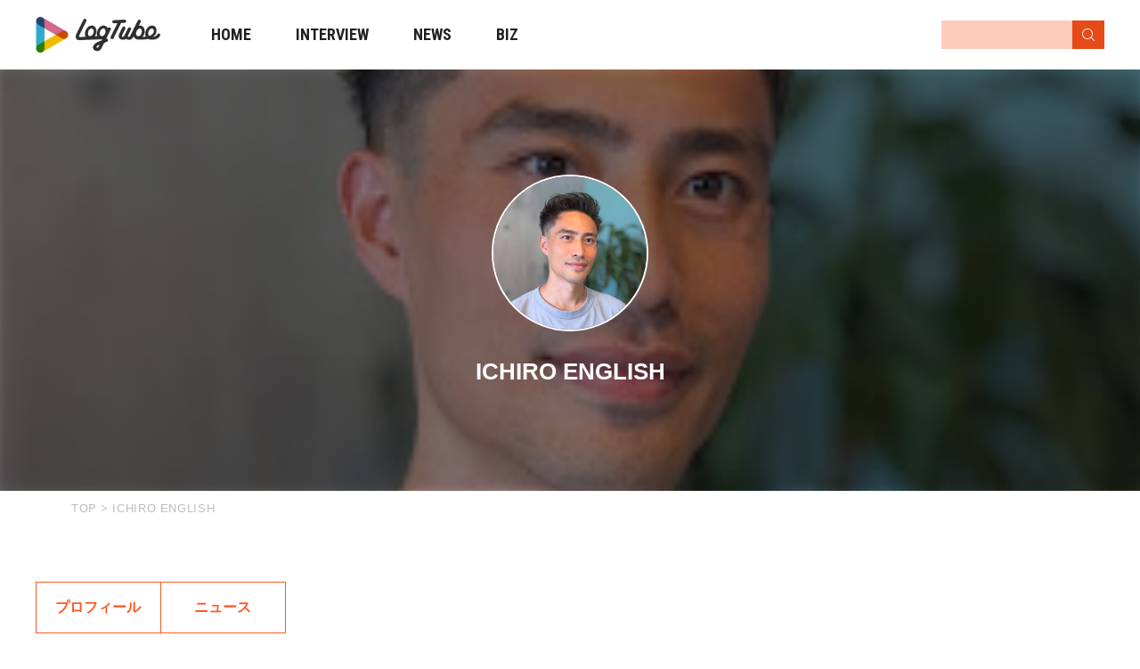

--- FILE ---
content_type: text/html; charset=UTF-8
request_url: https://logtube.jp/youtuber/ichiro-english/latest/
body_size: 13998
content:
<!DOCTYPE html>
<html lang="ja"
	prefix="og: https://ogp.me/ns#"  class="no-js">
<head>
<!-- Google tag (gtag.js) -->
<script async src="https://www.googletagmanager.com/gtag/js?id=G-TWK10LRELC"></script>
<script>
  window.dataLayer = window.dataLayer || [];
  function gtag(){dataLayer.push(arguments);}
  gtag('js', new Date());

  gtag('config', 'G-TWK10LRELC');
</script>

	<script async src="https://pagead2.googlesyndication.com/pagead/js/adsbygoogle.js?client=ca-pub-2242474218345564" crossorigin="anonymous"></script>
	<meta charset="UTF-8">
	<meta name="viewport" content="width=device-width">
	<link href="https://fonts.googleapis.com/css?family=Overpass:700|Roboto+Condensed:700&display=swap" rel="stylesheet">
	<link rel="profile" href="http://gmpg.org/xfn/11">
	<link rel="pingback" href="https://logtube.jp/wpfile/xmlrpc.php">

	<meta property='og:locale' content='ja_JP'>
	<meta property='fb:app_id' content='298377677253124'>
	<meta property='og:site_name' content='LogTube｜国内最大級のyoutuber(ユーチューバー)ニュースメディア'>

					<meta property="og:title" content="ICHIRO ENGLISH">
		<meta property="og:description" content="非ネイティブであるにも関わらず外国人と不自由なく英語で会話ができるようになったICHIRO ENGLISH。彼のようになりたいと英語を勉強している人に向けて動画をアップしているチャンネルだ。今回はそん">
		<meta property="og:url" content="https://logtube.jp/youtuber/ichiro-english/">
		<meta property="og:type" content="article">
		
		  <meta property="og:image" content="https://logtube.jp/wpfile/wp-content/uploads/2019/12/スクリーンショット-2019-12-25-15.13.45.png">
	
	<link rel="apple-touch-icon" sizes="180x180" href="https://logtube.jp/wpfile/wp-content/themes/logtube/img/favicons/apple-touch-icon.png">
	<link rel="icon" type="image/png" href="https://logtube.jp/wpfile/wp-content/themes/logtube/img/favicons/favicon-32x32.png" sizes="32x32">
	<link rel="icon" type="image/png" href="https://logtube.jp/wpfile/wp-content/themes/logtube/img/favicons/favicon-16x16.png" sizes="16x16">
	<link rel="manifest" href="https://logtube.jp/wpfile/wp-content/themes/logtube/img/favicons/manifest.json" crossorigin="use-credentials">
	<link rel="mask-icon" href="https://logtube.jp/wpfile/wp-content/themes/logtube/img/favicons/safari-pinned-tab.svg" color="#5bbad5">
	<link rel="shortcut icon" href="https://logtube.jp/wpfile/wp-content/themes/logtube/img/favicons/favicon.ico">
	<meta name="msapplication-config" content="https://logtube.jp/wpfile/wp-content/themes/logtube/img/favicons/browserconfig.xml">
	<meta name="theme-color" content="#ffffff">
	<link href="https://logtube.jp/wpfile/wp-content/themes/logtube/css/fontawesome-all.min.css" rel="stylesheet">

	
	<!--[if lt IE 9]>
	<script src="https://logtube.jp/wpfile/wp-content/themes/logtube/js/html5.js"></script>
	<![endif]-->
	<title>ICHIRO ENGLISHの最新動画 | YouTubeランキング</title>

<!-- All In One SEO Pack 3.5.2[2705,2774] -->
<meta name="description"  content="YouTubeチャンネル「ICHIRO ENGLISH」の最近公開された動画" />

<script type="application/ld+json" class="aioseop-schema">{}</script>
<link rel="canonical" href="https://logtube.jp/youtuber/ichiro-english/" />
<!-- All In One SEO Pack -->
<link rel='dns-prefetch' href='//s.w.org' />
<link rel="alternate" type="application/rss+xml" title="LogTube｜国内最大級のyoutuber(ユーチューバー)ニュースメディア &raquo; フィード" href="https://logtube.jp/feed/" />
<link rel="alternate" type="application/rss+xml" title="LogTube｜国内最大級のyoutuber(ユーチューバー)ニュースメディア &raquo; コメントフィード" href="https://logtube.jp/comments/feed/" />
<link rel='stylesheet' id='wp-block-library-css'  href='https://logtube.jp/wpfile/wp-includes/css/dist/block-library/style.min.css?ver=5.4.9' type='text/css' media='all' />
<link rel='stylesheet' id='style-css'  href='https://logtube.jp/wpfile/wp-content/themes/logtube/style.css?ver=2023-10-25-07-51-58' type='text/css' media='all' />
<script type='text/javascript' src='https://ajax.googleapis.com/ajax/libs/jquery/1.11.3/jquery.min.js?ver=1.11.3'></script>
<script src="https://logtube.jp/wpfile/wp-content/themes/logtube/js/script-ad.js?cache=false&#038;ver=20231129033010" defer></script>
<script src="https://logtube.jp/wpfile/wp-content/themes/logtube/js/script-pc.js?ver=20221109061049" defer></script>
<script src="https://logtube.jp/wpfile/wp-content/themes/logtube/js/lazyload.min.js?ver=5.4.9" defer></script>
<script src="https://logtube.jp/wpfile/wp-content/themes/logtube/js/scripts.js?ver=20201019083708" defer></script>
<script src="https://logtube.jp/wpfile/wp-content/themes/logtube/js/toc.js?ver=20210628051251" defer></script>
<link rel='https://api.w.org/' href='https://logtube.jp/wp-json/' />
<link rel="alternate" type="application/json+oembed" href="https://logtube.jp/wp-json/oembed/1.0/embed?url=https%3A%2F%2Flogtube.jp%2Fyoutuber%2Fichiro-english%2F" />
<link rel="alternate" type="text/xml+oembed" href="https://logtube.jp/wp-json/oembed/1.0/embed?url=https%3A%2F%2Flogtube.jp%2Fyoutuber%2Fichiro-english%2F&#038;format=xml" />
<link rel="prev" href="https://logtube.jp/youtuber/ichiro-english//0">
<link rel="next" href="https://logtube.jp/youtuber/ichiro-english//2">
	<script async src="https://www.googletagmanager.com/gtag/js?id=AW-834215161"></script>
<script>
  window.dataLayer = window.dataLayer || [];
  function gtag(){dataLayer.push(arguments);}
  gtag('js', new Date());

  gtag('config', 'AW-834215161');
</script>

<!-- Google Tag Manager -->
<script>(function(w,d,s,l,i){w[l]=w[l]||[];w[l].push({'gtm.start':
new Date().getTime(),event:'gtm.js'});var f=d.getElementsByTagName(s)[0],
j=d.createElement(s),dl=l!='dataLayer'?'&l='+l:'';j.async=true;j.src=
'https://www.googletagmanager.com/gtm.js?id='+i+dl;f.parentNode.insertBefore(j,f);
})(window,document,'script','dataLayer','GTM-K36622L');</script>
<!-- End Google Tag Manager -->

	
	<!--======================▼▼▼▼▼▼ 広告用 三川追加 ▼▼▼▼▼▼======================-->
			<!-- PC_記事ページ -->
		
		<!--======================▲▲▲▲▲ 広告用 三川追加 ▲▲▲▲▲======================-->

</head>

<span id="is_mobile" style="display: none">0</span>

<body class="youtuber-template-default single single-youtuber postid-58173">

<!-- Google Tag Manager (noscript) -->
<noscript><iframe src="https://www.googletagmanager.com/ns.html?id=GTM-K36622L"
height="0" width="0" style="display:none;visibility:hidden"></iframe></noscript>
<!-- End Google Tag Manager (noscript) -->

<div id="page" class="site">

	<div class="header-wrapper">
		<header id="masthead" class="site-header" role="banner">
			<div class="inner">
				<div class="clearfix site-header-main">
					<a href="https://logtube.jp/" class="logo" title="LogTube"></a>
					<i class="menu-toggle">
						<svg xmlns="http://www.w3.org/2000/svg" width="67.636" height="18" viewBox="0 0 67.636 18">
						<g id="グループ_204" data-name="グループ 204" transform="translate(-15.364 -11)">
							<line id="線_19" data-name="線 19" x2="16.271" transform="translate(15.364 16.5)" fill="none" stroke="#ff5722" stroke-width="2"/>
							<line id="線_20" data-name="線 20" x2="16.271" transform="translate(15.364 23.5)" fill="none" stroke="#ff5722" stroke-width="2"/>
							<text id="MENU" transform="translate(43 25)" fill="#ff5722" font-size="14" font-family="Overpass-Bold, Overpass" font-weight="700"><tspan x="0" y="0">MENU</tspan></text>
						</g>
						</svg>
					</i>
					<!-- <i class="search-toggle fa fa-search" ></i> -->
				</div>
				<nav id="nav">
	<i class="cross-toggle menu-toggle">
		<svg xmlns="http://www.w3.org/2000/svg" width="65.338" height="18" viewBox="0 0 65.338 18">
		  <g id="グループ_208" data-name="グループ 208" transform="translate(-290.662 -11)">
		    <g id="グループ_205" data-name="グループ 205" transform="translate(3 2)">
		      <line id="線_19" data-name="線 19" x2="11.136" y2="11" transform="translate(288.364 12.5)" fill="none" stroke="#fff" stroke-width="2"/>
		      <line id="線_20" data-name="線 20" y1="11" x2="11.136" transform="translate(288.364 12.5)" fill="none" stroke="#fff" stroke-width="2"/>
		    </g>
		    <text id="CLOSE" transform="translate(311 25)" fill="#fff" font-size="14" font-family="Overpass-Bold, Overpass" font-weight="700"><tspan x="0" y="0">CLOSE</tspan></text>
		  </g>
		</svg>
	</i>

	<p class="searchttl sp">SEARCH:</p>

	<div class="search-header">
		<form role="search" method="get" action="https://logtube.jp/" >
			<input type="text" name="s" value="" />
			<input type="submit" id="magnifying-glass" class="searchsubmit" value="" />
		</form>
	</div>

	<p class="contentsttl sp">CONTENTS:</p>
	<ul class="list-unstyled clearfix main-menu-list">
		<li class="pc">
			<a href="https://logtube.jp" class="
							">
				HOME
				<span class="sp">トップページ</span>
			</a>
		</li>
		<li class="sp">
			<a href="https://logtube.jp" class="
							">
				TOP
				<span class="sp">トップページ</span>
			</a>
		</li>
		<li>
			<a href="https://logtube.jp/latest-post?category=interview">
			INTERVIEW
			<span class="sp">YouTuberインタビュー記事</span>
			</a>
		</li>
		<li>
			<a href="https://logtube.jp/latest-post">
			NEWS
			<span class="sp">YouTuberの最新ニュース記事</span>
			</a>
		</li>
		<li class="sp">
			<a href="https://logtube.jp/about">
			ABOUT
			<span class="sp">LogTubeってなに？</span>
			</a>
		</li>
		<li>
			<a href="https://labotube.jp" target="_blank">
			BIZ
			<span class="sp">LogTubeビジネスページ</span>
			</a>
		</li>
	</ul>

	<p class="snsttl sp">SNS:</p>
	<ul class="sns list-unstyled clearfix sp">
		<li><a href="https://twitter.com/LogTube_Info" class="fab fa-twitter" title="Twitterアカウント" onclick="if(typeof ga !== 'undefined'){ga('send','event','exlink','footer-click','twitter',{'nonInteraction':true})};"></a></li>
		<li><a href="https://line.me/R/ti/p/%40trm8689c" target='blank' title="LINE" onclick="if(typeof ga !== 'undefined'){ga('send','event','exlink','footer-click','line',{'nonInteraction':true})};"><svg xmlns="http://www.w3.org/2000/svg" width="43.302" height="41.259" viewBox="0 0 43.302 41.259">
				<path id="パス_6" data-name="パス 6" d="M616.324,279.59c0-9.689-9.713-17.57-21.651-17.57s-21.651,7.882-21.651,17.57c0,8.685,7.7,15.959,18.107,17.334.705.152,1.665.465,1.907,1.068a4.443,4.443,0,0,1,.07,1.957s-.254,1.528-.309,1.853c-.094.548-.435,2.141,1.876,1.168s12.469-7.342,17.011-12.571h0C614.821,286.96,616.324,283.467,616.324,279.59Zm-29.29,5.173a.422.422,0,0,1-.421.422h-6.068a.418.418,0,0,1-.291-.118l-.006-.005-.005-.006a.419.419,0,0,1-.118-.291h0v-9.433a.422.422,0,0,1,.422-.421h1.519a.421.421,0,0,1,.421.421v7.493h4.126a.421.421,0,0,1,.421.422Zm3.662,0a.422.422,0,0,1-.422.421h-1.519a.421.421,0,0,1-.422-.421v-9.434a.422.422,0,0,1,.422-.421h1.519a.422.422,0,0,1,.422.421Zm10.453,0a.421.421,0,0,1-.422.421h-1.519a.405.405,0,0,1-.108-.014h-.006l-.029-.009-.012,0-.021-.008-.02-.01L599,285.13l-.026-.016,0,0a.423.423,0,0,1-.107-.1l-4.329-5.846v5.6a.421.421,0,0,1-.422.421h-1.518a.421.421,0,0,1-.422-.421v-9.434a.422.422,0,0,1,.422-.421h1.555l.022,0,.018,0,.024.005.015,0,.025.008.014,0,.024.01.013.006.023.013.012.007.022.015.011.009a.2.2,0,0,1,.022.019l.008.007.025.026,0,0c.011.014.023.028.033.043l4.323,5.839v-5.6a.422.422,0,0,1,.422-.421h1.519a.422.422,0,0,1,.422.421Zm8.386-7.914a.421.421,0,0,1-.421.422h-4.126v1.595h4.126a.421.421,0,0,1,.421.422v1.519a.421.421,0,0,1-.421.422h-4.126v1.595h4.126a.421.421,0,0,1,.421.422v1.519a.422.422,0,0,1-.421.422h-6.068a.418.418,0,0,1-.291-.118l-.006-.005-.006-.006a.419.419,0,0,1-.118-.291h0v-9.432h0a.42.42,0,0,1,.117-.291l.007-.007,0,0a.421.421,0,0,1,.293-.119h6.068a.422.422,0,0,1,.421.422Z" transform="translate(-573.022 -262.02)" fill="#fff"/>
		</svg></a></li>
	</ul>

	<p class="otherttl sp">OTHER:</p>
	<ul class="submenulist sp">
		<li><a href="https://www.tuuube.jp/" target="_blank">運営会社</a></li>
		<li><a href="https://logtube.jp/contact">お問合せ</a></li>
		<li><a href="https://docs.google.com/forms/d/e/1FAIpQLSdLLQGSHJT96Fw34WsY0oNWQIy0Fb1KGO0IO4X8q75jogIxLg/viewform">広告掲載お問い合わせ</a></li>
		<li><a href="https://logtube.jp/recruit-writer">ライター/編集部スタッフ大募集</a></li>
		<li><a href="https://logtube.jp/policy">プライバシーポリシー</a></li>
		<li><a href="https://logtube.jp/terms">利用規約</a></li>
	</ul>

</nav>
<div class="overlay"></div>
				<nav class="top-search-menu" id="search">
	<div class="search-header">
		<i class="search-toggle cross-toggle">
			<svg viewBox="0 0 92 92">
			<path id="XMLID_732_" d="M70.7,64.3c1.8,1.8,1.8,4.6,0,6.4c-0.9,0.9-2,1.3-3.2,1.3c-1.2,0-2.3-0.4-3.2-1.3L46,52.4L27.7,70.7
				c-0.9,0.9-2,1.3-3.2,1.3s-2.3-0.4-3.2-1.3c-1.8-1.8-1.8-4.6,0-6.4L39.6,46L21.3,27.7c-1.8-1.8-1.8-4.6,0-6.4c1.8-1.8,4.6-1.8,6.4,0
				L46,39.6l18.3-18.3c1.8-1.8,4.6-1.8,6.4,0c1.8,1.8,1.8,4.6,0,6.4L52.4,46L70.7,64.3z"/>
			</svg>
		</i>

		<form role="search" method="get" action="https://logtube.jp/" >
			<input type="text" name="s" value="" />
			<input type="submit" id="magnifying-glass" class="searchsubmit" value="" />
		</form>
	</div>
	<div class="container">
		<h2 class="sub-title">
	<i class="icon-tags">
		<svg viewBox="0 0 92 92">
		<path id="XMLID_1184_" d="M75.2,51.6c0-1.1-0.4-2.1-1.2-2.8L36.7,12c-0.7-0.7-1.6-1.1-2.6-1.1L4.3,9C3.1,8.9,2,9.4,1.2,10.2
			C0.4,11-0.1,12.1,0,13.3l1.9,29.3c0.1,1,0.5,1.9,1.2,2.6l37.4,36.7c0.8,0.8,1.8,1.2,2.8,1.2c1,0,2-0.4,2.8-1.2L74,54.4
			C74.8,53.7,75.2,52.7,75.2,51.6z M43.3,73.4L9.9,40.5L8.3,17.3l23.8,1.5l33.4,32.8L43.3,73.4z M26,26.2c1.1,1.1,1.8,2.7,1.8,4.2
			c0,1.6-0.6,3.1-1.8,4.2c-1.1,1.1-2.7,1.8-4.3,1.8c-1.6,0-3.1-0.6-4.3-1.8c-1.1-1.1-1.8-2.7-1.8-4.2c0-1.6,0.6-3.1,1.8-4.2
			c1.1-1.1,2.7-1.8,4.3-1.8C23.3,24.4,24.9,25.1,26,26.2z M92,51.6c0,0.9-0.4,1.8-1,2.5L63.1,81.5c-0.7,0.7-1.6,1-2.5,1
			c-0.9,0-1.8-0.3-2.5-1c-1.4-1.4-1.4-3.6,0-4.9l25.4-24.9L48.6,17.4c-1.4-1.4-1.4-3.6,0-4.9c1.4-1.4,3.6-1.4,5,0L91,49.1
			C91.6,49.8,92,50.7,92,51.6z"/>
		</svg>
	</i>
	人気のキーワード
</h2>
<div class="tag-list">
	</div>
	</div>
</nav>
			</div>
		</header>
	</div>

	
	
	<!-- 三川記入 -->
	<!-- 新着記事一覧 -->
		<!-- アクセスランキング -->
		<!-- 検索結果 -->
		<!-- 404 -->
		<!-- Logtubeについて -->
		<!-- 著者ページ -->
		<!-- それ以外 -->
	<!-- 著者ページ -->
			<!-- /三川記入 -->

	
	<div id="content" class="site-content clearfix">



	
		
			
			<div class="youtuber-head">
				<div class="youtuber-kv entry-thumbnail" style="background-image: url(https://yt3.ggpht.com/ytc/AIdro_nH4IlSpkiEEdJsp7Sr0ee0oKV8Fz7KRdL9ooIzjeJ3G14=s240-c-k-c0x00ffffff-no-rj);">
					<div class="youtuber-kv__inner">
						<img class="youtuber-icon" src="https://yt3.ggpht.com/ytc/AIdro_nH4IlSpkiEEdJsp7Sr0ee0oKV8Fz7KRdL9ooIzjeJ3G14=s240-c-k-c0x00ffffff-no-rj" alt="ICHIRO ENGLISH">
						<h1 class="youtuber-name">ICHIRO ENGLISH</h1>
					</div>
				</div>
				<!-- 詳細ページパンくずリスト -->
				<div id="breadcrumb">
					<div class="container">
						<ol itemscope itemtype="http://schema.org/BreadcrumbList" class="breadcrumb clearfix">
							<li itemprop="itemListElement" itemscope itemtype="https://schema.org/ListItem">
								<a itemprop="item" href="https://logtube.jp/" rel="home">
									<span itemprop="name">TOP</span>
								</a>
								<meta itemprop="position" content="1" />
							</li>
														<li itemprop="itemListElement" itemscope itemtype="https://schema.org/ListItem"><span> > </span>
								<a itemprop="item" href="https://logtube.jp/youtuber/ichiro-english/">
									<span itemprop="name" class="title">  ICHIRO ENGLISH</span>
								</a>
								<meta itemprop="position" content="2" />
							</li>
																											</ol>
					</div>
				</div>
				<!-- /詳細ページパンくずリスト -->
			</div>

		

	<div class="singleinner clearfix">

	<div id="primary" class="content-area">
		<main id="main" class="site-main" role="main">

		<article id="post-58173" class="post-58173 youtuber type-youtuber status-publish has-post-thumbnail hentry">

	<nav class="youtuber-nav-wrap">
		<ul class="youtuber-nav">
			<li class="youtuber-nav-item "><a href="https://logtube.jp/youtuber/ichiro-english/">プロフィール</a></li>
			<li class="youtuber-nav-item"><a href="https://logtube.jp/youtuber/ichiro-english/news/">ニュース</a></li>
		</ul>
	</nav>


	
	
			<div class="entry-header">

				<ul class="category clearfix">
					<li>
												<span class="category news">NEWS</span>
										</li>
					<li>2019.12.25</li>
				</ul>

								<h1 title="ICHIRO ENGLISHの英語力は？年齢は？本名は？身長は？などについて大調査!">ICHIRO ENGLISHの英語力は？年齢は？本名は？身長は？などについて大調査!</h1>

				<div class="entry-meta clearfix">
					
				<p>SHARE</p>
				<div class="sns-btns clearfix">
	<ul>
	<!--ツイートボタン-->
	<li class="twitter">
		<a href="http://twitter.com/share?text=ICHIRO+ENGLISH&url=https%3A%2F%2Flogtube.jp%2Fyoutuber%2Fichiro-english%2F&tw_p=tweetbutton" onclick="javascript:window.open(this.href, '', 'menubar=no,toolbar=no,resizable=yes,scrollbars=yes,height=400,width=600');return false;">
   <svg xmlns="http://www.w3.org/2000/svg" width="24.564" height="19.96" viewBox="0 0 24.564 19.96">
     <path id="パス_116" data-name="パス 116" d="M82.725,118.41a14.242,14.242,0,0,0,14.34-14.34c0-.218,0-.435-.015-.651a10.254,10.254,0,0,0,2.514-2.609,10.06,10.06,0,0,1-2.895.793,5.057,5.057,0,0,0,2.216-2.788,10.1,10.1,0,0,1-3.2,1.223,5.045,5.045,0,0,0-8.589,4.6A14.308,14.308,0,0,1,76.71,99.37a5.044,5.044,0,0,0,1.56,6.728,5,5,0,0,1-2.287-.631v.064a5.042,5.042,0,0,0,4.043,4.94,5.032,5.032,0,0,1-2.276.086,5.045,5.045,0,0,0,4.708,3.5,10.113,10.113,0,0,1-6.259,2.162,10.256,10.256,0,0,1-1.2-.073,14.268,14.268,0,0,0,7.725,2.26" transform="translate(-75 -98.45)" fill="#1da1f2"/>
   </svg>
<span>Twitter</span>
		</a>
	</li>
 <!--LINEボタン-->
	<li class="line clearfix">
		<a href="https://social-plugins.line.me/lineit/share?url=https%3A%2F%2Flogtube.jp%2Fyoutuber%2Fichiro-english%2F&title=ICHIRO+ENGLISH" target="blank">
   <svg xmlns="http://www.w3.org/2000/svg" width="24.139" height="23" viewBox="0 0 24.139 23">
     <path id="パス_6" data-name="パス 6" d="M597.161,271.815c0-5.4-5.414-9.795-12.069-9.795s-12.07,4.394-12.07,9.795c0,4.842,4.294,8.9,10.094,9.663.393.085.928.259,1.063.6a2.477,2.477,0,0,1,.039,1.091s-.142.852-.172,1.033c-.052.305-.243,1.193,1.046.651a38.972,38.972,0,0,0,9.483-7.008h0A8.713,8.713,0,0,0,597.161,271.815ZM580.833,274.7a.235.235,0,0,1-.235.235h-3.382a.233.233,0,0,1-.162-.066l0,0,0,0a.234.234,0,0,1-.066-.162h0v-5.259a.235.235,0,0,1,.235-.235h.847a.235.235,0,0,1,.235.235v4.177h2.3a.235.235,0,0,1,.235.235Zm2.041,0a.235.235,0,0,1-.235.235h-.847a.235.235,0,0,1-.235-.235v-5.259a.235.235,0,0,1,.235-.235h.847a.235.235,0,0,1,.235.235Zm5.827,0a.235.235,0,0,1-.235.235h-.847a.226.226,0,0,1-.06-.008h0l-.016,0-.007,0-.012,0-.011-.006-.007,0-.014-.009,0,0a.235.235,0,0,1-.06-.058l-2.413-3.259V274.7a.235.235,0,0,1-.235.235h-.846a.235.235,0,0,1-.235-.235v-5.259a.235.235,0,0,1,.235-.235h.867l.012,0h.01l.013,0,.008,0,.014,0,.008,0,.014.006.007,0,.013.007.007,0,.013.008.006,0,.012.01,0,0,.014.015h0c.006.008.013.015.018.024l2.41,3.255v-3.124a.235.235,0,0,1,.235-.235h.847a.235.235,0,0,1,.235.235Zm4.675-4.412a.235.235,0,0,1-.235.235h-2.3v.889h2.3a.235.235,0,0,1,.235.235v.847a.235.235,0,0,1-.235.235h-2.3v.889h2.3a.235.235,0,0,1,.235.235v.847a.235.235,0,0,1-.235.235h-3.382a.233.233,0,0,1-.162-.066l0,0,0,0a.234.234,0,0,1-.066-.162h0V269.44h0a.234.234,0,0,1,.065-.162l0,0,0,0a.235.235,0,0,1,.163-.066h3.382a.235.235,0,0,1,.235.235Z" transform="translate(-573.022 -262.02)" fill="#00b900"/>
   </svg>
   <span>LINE</span>
		</a>
	</li>
 <!--はてブボタン-->
	<li class="hatena">
		<a href="http://b.hatena.ne.jp/add?mode=confirm&url=https%3A%2F%2Flogtube.jp%2Fyoutuber%2Fichiro-english%2F" onclick="javascript:window.open(this.href, '', 'menubar=no,toolbar=no,resizable=yes,scrollbars=yes,height=400,width=510');return false;" >
   <svg xmlns="http://www.w3.org/2000/svg" width="23.955" height="19.96" viewBox="0 0 23.955 19.96">
     <g id="グループ_164" data-name="グループ 164" transform="translate(-238.379 -437.3)">
       <path id="パス_112" data-name="パス 112" d="M14.454,10.687a4.747,4.747,0,0,0-3.319-1.493,5.366,5.366,0,0,0,2.757-1.519,3.976,3.976,0,0,0,.861-2.7,4.775,4.775,0,0,0-.58-2.38A4.249,4.249,0,0,0,12.487.966a7.233,7.233,0,0,0-2.3-.755A33.875,33.875,0,0,0,5.471,0H0V19.951H5.638a37.184,37.184,0,0,0,4.9-.228,7.983,7.983,0,0,0,2.511-.782,4.562,4.562,0,0,0,1.923-1.879,5.721,5.721,0,0,0,.676-2.819A5.111,5.111,0,0,0,14.454,10.687Zm-9.4-6.27H6.226a5.456,5.456,0,0,1,2.722.457,1.749,1.749,0,0,1,.694,1.581A1.621,1.621,0,0,1,8.9,7.982a5.872,5.872,0,0,1-2.757.439H5.058v-4ZM9.695,15.859a5.6,5.6,0,0,1-2.731.483H5.058V12H7.043a5.165,5.165,0,0,1,2.713.5,1.982,1.982,0,0,1,.738,1.756,1.638,1.638,0,0,1-.808,1.616Z" transform="translate(238.379 437.3)" fill="#00a4de"/>
       <path id="パス_113" data-name="パス 113" d="M217.729,169.7a2.529,2.529,0,1,0,2.529,2.529h0A2.53,2.53,0,0,0,217.729,169.7Z" transform="translate(42.076 282.502)" fill="#00a4de"/>
       <rect id="長方形_275" data-name="長方形 275" width="4.391" height="13.304" transform="translate(257.609 437.3)" fill="#00a4de"/>
     </g>
   </svg>
<span>はてブ</span>
		</a>
	</li>
	<!--Facebookボタン-->
	<li class="facebook">
		<a href="http://www.facebook.com/sharer.php?src=bm&u=https%3A%2F%2Flogtube.jp%2Fyoutuber%2Fichiro-english%2F&t=ICHIRO+ENGLISH" onclick="javascript:window.open(this.href, '', 'menubar=no,toolbar=no,resizable=yes,scrollbars=yes,height=800,width=1000');return false;">
   <svg id="facebook-logo_1_" data-name="facebook-logo (1)" xmlns="http://www.w3.org/2000/svg" width="19.96" height="19.96" viewBox="0 0 19.96 19.96">
     <path id="Facebook__x28_alt_x29_" d="M19.96,3.327A3.448,3.448,0,0,0,16.633,0H3.327A3.448,3.448,0,0,0,0,3.327V16.633A3.448,3.448,0,0,0,3.327,19.96H9.98v-7.54H7.54V9.093H9.98V7.8c0-2.235,1.678-4.248,3.742-4.248h2.689V6.875H13.722c-.294,0-.638.357-.638.892V9.093h3.327v3.327H13.085v7.54h3.548a3.448,3.448,0,0,0,3.327-3.327Z" transform="translate(0 0)" fill="#305097"/>
   </svg>
<span>Facebook</span>
		</a>
	</li>

	</ul>
</div>
				</div>

			</div><!-- .entry-header -->

			<div class="entry-content youtuber">
				<div class="content">
					<div class="page__block">
	<div class="page__content">
		<p>非ネイティブであるにも関わらず外国人と不自由なく英語で会話ができるようになったICHIRO ENGLISH。彼のようになりたいと英語を勉強している人に向けて動画をアップしているチャンネルだ。今回はそんなICHIRO ENGLISHの英語力は？本名は？年齢は？なども含めて詳しくご紹介していきたい。</p>
<p>たくさんの英語勉強系チャンネルがある中で現在22万人もののチャンネル登録者数を獲得しているYouTuberのICHIRO ENGLISH。動画は主に英語を勉強する効率的な方法やコツなどとなっており、学生だけではなく社会人や主婦からも人気となっている。常に視聴者のニーズに答える動画をアップし続けるICHIRO ENGLISHの魅力とは一体何なのだろうか？</p>
<h2 class="p1"><strong>ICHIRO ENGLISH<span class="s1">の英語力は？</span><span class="s1">年齢は？本名は？身長は？</span>イケメンで伊勢谷友介に似ている？</strong></h2>
<h3 class="p1">ICHIRO ENGLISH<span class="s1">の英語力は？</span></h3>
<p><iframe src="//www.youtube.com/embed/0oIo-PfUhFM" width="560" height="315" frameborder="0" allowfullscreen="allowfullscreen"></iframe></p>
<p><iframe src="//www.youtube.com/embed/oqLOhu_Fbs0" width="560" height="315" frameborder="0" allowfullscreen="allowfullscreen"></iframe></p>
<p class="p1">ICHIRO ENGLISH<span class="s1">の英語力は非ネイティブとは思えないほどのレベルだ。実際に海外で英語だけで会話をしている動画を何本もアップしており、まるでネイティブのような英語力を披露している。他にも英語の勉強方法動画などもアップしており、日本にいながら英語を上達させる有益な情報を公開している。</span></p>
<h3 class="p1">ICHIRO ENGLISH<span class="s1">の年齢は？本名は？ハーフ？身長は？</span></h3>
<img class="alignnone size-medium wp-image-58174 lazyload" data-src="https://cdn.logtube.jp/wp-content/uploads/2019/12/スクリーンショット-2019-12-25-13.44.08-300x109.png" alt="" width="300" height="109" srcset="https://logtube.jp/wpfile/wp-content/uploads/2019/12/スクリーンショット-2019-12-25-13.44.08-300x109.png 300w, https://logtube.jp/wpfile/wp-content/uploads/2019/12/スクリーンショット-2019-12-25-13.44.08-768x279.png 768w, https://logtube.jp/wpfile/wp-content/uploads/2019/12/スクリーンショット-2019-12-25-13.44.08-1024x373.png 1024w, https://logtube.jp/wpfile/wp-content/uploads/2019/12/スクリーンショット-2019-12-25-13.44.08.png 1105w" sizes="(max-width: 300px) 100vw, 300px" />
<blockquote><p>オフィシャルホームページhttps://www.ichiroenglish.com/より引用</p></blockquote>
<p>ICHIRO ENGLISH<span class="s1">の<strong>本名</strong>は<strong>廣松一郎</strong>でフィリピン人の母を持つ<strong>ハーフ</strong>だ<strong>。</strong>自身のオフィシャルホームページにも記載がある。1995年生まれなので現在23-24歳だ。身長も非公開だが他の男性と並んでいる写真から予想すると170㎝以上はあるのではないだろうか。</span></p>
<h3 class="p1"><span class="s1">ICHIRO ENGLISH</span>はイケメンで伊勢谷友介に似ている？</h3>
<p><iframe src="//www.youtube.com/embed/92lOm_pk-64" width="560" height="315" frameborder="0" allowfullscreen="allowfullscreen"></iframe></p>
<p>ICHIRO ENGLISHは過去にモデルをしていた経歴もあるので<strong>イケメン</strong>であることは間違いないのではないだろうか。過去の経歴も生かし、ファッション動画も最近ではアップしており、コメントには俳優の<strong>伊勢谷友介</strong>に似ているとの書き込みが多数ある。</p>
<h2 class="p1"><strong>ICHIRO ENGLISH<span class="s1">の家がオシャレで金持ち？</span><span class="s1">経歴は？出身大学は？オンラインスクールを運営している？</span></strong></h2>
<h3 class="p1">ICHIRO ENGLISH<span class="s1">の家がオシャレで金持ち？</span></h3>
<p><iframe src="//www.youtube.com/embed/86q6zFiVEw4" width="560" height="315" frameborder="0" allowfullscreen="allowfullscreen"></iframe></p>
<p>ICHIRO ENGLISHは自宅で撮影をしている動画をアップしているのだが、コメント欄には<strong>家もオシャレ</strong>すぎるや<strong>お金持ち</strong>なのでは？などの書き込みが多数ある。実際にICHIRO ENGLISHは自身のツイッターで学生時代から英語を使った仕事をしておりお金には困らなかったとの記載もあるので、現在はその頃よりも収入も多くなっていることは明らかなので裕福な生活をしているのではないだろうか。</p>
<h3 class="p1">ICHIRO ENGLISH<span class="s1">の経歴は？出身大学は？</span></h3>
<img class="alignnone size-medium wp-image-58179 lazyload" data-src="https://cdn.logtube.jp/wp-content/uploads/2019/12/スクリーンショット-2019-12-25-14.44.47-300x80.png" alt="" width="300" height="80" srcset="https://logtube.jp/wpfile/wp-content/uploads/2019/12/スクリーンショット-2019-12-25-14.44.47-300x80.png 300w, https://logtube.jp/wpfile/wp-content/uploads/2019/12/スクリーンショット-2019-12-25-14.44.47-768x204.png 768w, https://logtube.jp/wpfile/wp-content/uploads/2019/12/スクリーンショット-2019-12-25-14.44.47-1024x273.png 1024w, https://logtube.jp/wpfile/wp-content/uploads/2019/12/スクリーンショット-2019-12-25-14.44.47.png 1033w" sizes="(max-width: 300px) 100vw, 300px" />
<blockquote><p>公式ホームページhttps://www.ichiroenglish.com/より引用</p></blockquote>
<p>ICHIRO ENGLISHの経歴は、自身のホームページにも記載しているが、有名大学を卒業後、ベンチャー企業を立ち上げ現在はYouTuberとしても活躍しているが起業家でもある。出身大学は<strong>西南学院大学</strong>である。</p>
<h3 class="p1"><span class="s1">ICHIRO ENGLISH</span>ははオンラインスクールを経営している？</h3>
<blockquote class="twitter-tweet" data-lang="ja">
<p dir="ltr" lang="ja">＜重要：スクールにお申し込みの方へ。＞</p>
<p>お世話になっておりますイチローEカレッジの廣松一朗です。</p>
<p>決済後、LINEにて決済完了の報告をいただくよう、ホームページに明記しておりますが</p>
<p>決済後に連絡がなく、こちらからのメールも届かず、行方不明になってしまっているお客様がいらっしゃいます。 <a href="https://t.co/2RZiWejvWw">pic.twitter.com/2RZiWejvWw</a></p>
<p>— ICHIRO ENGLISH (@ichiro_english) <a href="https://twitter.com/ichiro_english/status/1149640520542515200?ref_src=twsrc%5Etfw">2019年7月12日</a></p></blockquote>
<p><script async src="https://platform.twitter.com/widgets.js" charset="utf-8"></script></p>
<p>ICHIRO ENGLISHは先にも述べたが、起業家でもあり<strong>Ichiro&#8217;s English College</strong>を<strong>運営</strong>している。英語レッスンを動画で学ぶ、楽しく英語学習ができることをモットーとしている<strong>オンラインスクールサロン</strong>だ。</p>
	</div>

	
	<div class="pc-ad-content ad-block pc-ad-content-flex">
		<!-- Logtube_PC_ART_記事下_Left_TR_90011 -->
		<script async src="https://pagead2.googlesyndication.com/pagead/js/adsbygoogle.js?client=ca-pub-2242474218345564"
			 crossorigin="anonymous"></script>
		<!-- Logtube_PC_ART_記事下_Left_2B -->
		<ins class="adsbygoogle"
			 style="display:inline-block;width:336px;height:280px"
			 data-ad-client="ca-pub-2242474218345564"
			 data-ad-slot="4682811731"></ins>
		<script>
			 (adsbygoogle = window.adsbygoogle || []).push({});
		</script>

		<div class="pc-ad-content-flex-spacer"></div>

		<!-- Logtube_PC_ART_記事下_Right_TR_90012 -->
		<script async src="https://pagead2.googlesyndication.com/pagead/js/adsbygoogle.js?client=ca-pub-2242474218345564"
			 crossorigin="anonymous"></script>
		<!-- Logtube_PC_ART_記事下_Right_2B -->
		<ins class="adsbygoogle"
			 style="display:inline-block;width:336px;height:280px"
			 data-ad-client="ca-pub-2242474218345564"
			 data-ad-slot="7208106568"></ins>
		<script>
			 (adsbygoogle = window.adsbygoogle || []).push({});
		</script>

	</div>


			
		<div class="page__pagination">

							<div class="page__next-title">
					<a href="https://logtube.jp/youtuber/ichiro-english//2">
						<p class="page__next-title_heading"><i class="fas fa-arrow-circle-right"></i>次ページ</p>
						<p class="page__next-title_link">ICHIRO ENGLISHはの人気動画は？英語日記動画とは？英語学習は教材を使わない？</p>
						<svg xmlns="http://www.w3.org/2000/svg" width="4.473" height="7.847" viewBox="0 0 4.473 7.847">
							<path id="パス_114" data-name="パス 114" d="M4.312,4.312.938,7.686a.549.549,0,1,1-.777-.777L3.146,3.923.161.938A.55.55,0,0,1,.938.161L4.312,3.535a.549.549,0,0,1,0,.777Z" fill="#fff"/>
						</svg>
					</a>
				</div>

				<div class="page__prev-title">
						<p class="page__prev-title_heading firstpage">前のページへ</p>
				</div>
			

			

			

		</div>
	</div>
				</div>

				    <div id="gmo_rw_12325" data-gmoad="rw"></div>
    <script type="text/javascript" src="https://cdn.taxel.jp/696/rw.js" async="" charset="UTF-8"></script>
		

			</div><!-- .entry-content -->
	
</article><!-- #post-## -->

		
		</main><!-- .site-main -->

		
		<div class="bottom-content">
			<div class="container">

				
			</div>
		</div>

	
	</div><!-- .content-area -->

<div class="widget-area" id="secondary">


	<div class="pc-ad-content text-center">

		<!-- Logtube_PC_ART_右カラム1_TR_90001 -->
		<script async src="https://pagead2.googlesyndication.com/pagead/js/adsbygoogle.js?client=ca-pub-2242474218345564"
			 crossorigin="anonymous"></script>
		<!-- Logtube_PC_ART_右カラム1_2B -->
		<ins class="adsbygoogle"
			 style="display:inline-block;width:300px;height:250px"
			 data-ad-client="ca-pub-2242474218345564"
			 data-ad-slot="9376487795"></ins>
		<script>
			 (adsbygoogle = window.adsbygoogle || []).push({});
		</script>

	</div>



										<br />
<b>Warning</b>:  Invalid argument supplied for foreach() in <b>/home/logtube/logtube.jp/public_html/wpfile/wp-content/themes/logtube/functions/youtuber.php</b> on line <b>60</b><br />
<br />
<b>Warning</b>:  Invalid argument supplied for foreach() in <b>/home/logtube/logtube.jp/public_html/wpfile/wp-content/themes/logtube/functions/youtuber.php</b> on line <b>60</b><br />
<br />
<b>Warning</b>:  Invalid argument supplied for foreach() in <b>/home/logtube/logtube.jp/public_html/wpfile/wp-content/themes/logtube/functions/youtuber.php</b> on line <b>60</b><br />
<br />
<b>Warning</b>:  Invalid argument supplied for foreach() in <b>/home/logtube/logtube.jp/public_html/wpfile/wp-content/themes/logtube/functions/youtuber.php</b> on line <b>60</b><br />
<br />
<b>Warning</b>:  Invalid argument supplied for foreach() in <b>/home/logtube/logtube.jp/public_html/wpfile/wp-content/themes/logtube/functions/youtuber.php</b> on line <b>60</b><br />
<br />
<b>Warning</b>:  Invalid argument supplied for foreach() in <b>/home/logtube/logtube.jp/public_html/wpfile/wp-content/themes/logtube/functions/youtuber.php</b> on line <b>60</b><br />
<br />
<b>Warning</b>:  Invalid argument supplied for foreach() in <b>/home/logtube/logtube.jp/public_html/wpfile/wp-content/themes/logtube/functions/youtuber.php</b> on line <b>60</b><br />
<br />
<b>Warning</b>:  Invalid argument supplied for foreach() in <b>/home/logtube/logtube.jp/public_html/wpfile/wp-content/themes/logtube/functions/youtuber.php</b> on line <b>60</b><br />
<br />
<b>Warning</b>:  Invalid argument supplied for foreach() in <b>/home/logtube/logtube.jp/public_html/wpfile/wp-content/themes/logtube/functions/youtuber.php</b> on line <b>60</b><br />
<br />
<b>Warning</b>:  Invalid argument supplied for foreach() in <b>/home/logtube/logtube.jp/public_html/wpfile/wp-content/themes/logtube/functions/youtuber.php</b> on line <b>60</b><br />
<br />
<b>Warning</b>:  Invalid argument supplied for foreach() in <b>/home/logtube/logtube.jp/public_html/wpfile/wp-content/themes/logtube/functions/youtuber.php</b> on line <b>60</b><br />
<br />
<b>Warning</b>:  Invalid argument supplied for foreach() in <b>/home/logtube/logtube.jp/public_html/wpfile/wp-content/themes/logtube/functions/youtuber.php</b> on line <b>60</b><br />
<br />
<b>Warning</b>:  Invalid argument supplied for foreach() in <b>/home/logtube/logtube.jp/public_html/wpfile/wp-content/themes/logtube/functions/youtuber.php</b> on line <b>60</b><br />
										

<!-- <div class="bizpage"><a href="#">BIZ PAGE</a></div> -->
<div class="recruit"><a href="https://logtube.jp/recruit-writer">RECRUIT</a></div>

</div>




<div class="widget-area" id="secondary-sticky">

	<div class="pc-ad-content text-center">

		<!-- Logtube_PC_ART_右カラム2_TR_90002 -->
		<script async src="https://pagead2.googlesyndication.com/pagead/js/adsbygoogle.js?client=ca-pub-2242474218345564"
			 crossorigin="anonymous"></script>
		<!-- Logtube_PC_ART_右カラム2_2B -->
		<ins class="adsbygoogle"
			 style="display:inline-block;width:300px;height:600px"
			 data-ad-client="ca-pub-2242474218345564"
			 data-ad-slot="4403610134"></ins>
		<script>
			 (adsbygoogle = window.adsbygoogle || []).push({});
		</script>

	</div>

</div>


</div><!--#content-->
</div><!-- /.singleinner -->




	<div class="latest-post vertical">
	
<div class="FIXME">
					<div class="title-container">
			<h2 class="title">NEW<span>新着記事</span></h2>
		</div>
				<div class="content-wrapper">
		<div class="content-list">
<article id="post-143929" class="post-143929 post type-post status-publish format-standard has-post-thumbnail hentry category-entertainment category-life-style">

	
		<div class="list-thumbnail">
			<a href="https://logtube.jp/entertainment/143929/">
											<img src="https://logtube.jp/wpfile/wp-content/themes/logtube/img/noimage.png" class="lazyload" data-src="https://logtube.jp/wpfile/wp-content/uploads/2025/11/PNW_0345-1024x683.jpg" alt="" />
									</a>
		</div>

	

	<div class="list-content">
		<div class="clearfix">
		<div class="category clearfix">

						<span class="category news">NEWS</span>
		
			<p>2025.11.20</p>
		</div>
					<h3><a href="https://logtube.jp/entertainment/143929/">日本初「ELLE SPA」が羽田空港直結『ヴィラフォンテーヌ プレミア』にオープンへ。GENERATIONS 片寄涼太登壇イベントの様子をお届け！</a></h3>
			</div><!-- .entry-content -->
	</div>
</article><!-- #post-## -->
</div>
<div class="content-list">
<article id="post-143908" class="post-143908 post type-post status-publish format-standard has-post-thumbnail hentry category-entertainment category-life-style">

	
		<div class="list-thumbnail">
			<a href="https://logtube.jp/entertainment/143908/">
											<img src="https://logtube.jp/wpfile/wp-content/themes/logtube/img/noimage.png" class="lazyload" data-src="https://logtube.jp/wpfile/wp-content/uploads/2024/03/イマーしぶ.png" alt="" />
									</a>
		</div>

	

	<div class="list-content">
		<div class="clearfix">
		<div class="category clearfix">

						<span class="category news">NEWS</span>
		
			<p>2024.03.11</p>
		</div>
					<h3><a href="https://logtube.jp/entertainment/143908/">映画や漫画、アニメ世界を体感！イマーシブ・フォート東京【お台場】で完全没入体験してみた</a></h3>
			</div><!-- .entry-content -->
	</div>
</article><!-- #post-## -->
</div>
<div class="content-list">
<article id="post-109905" class="post-109905 post type-post status-publish format-standard has-post-thumbnail hentry category-entertainment">

	
		<div class="list-thumbnail">
			<a href="https://logtube.jp/entertainment/109905/">
											<img src="https://logtube.jp/wpfile/wp-content/themes/logtube/img/noimage.png" class="lazyload" data-src="https://logtube.jp/wpfile/wp-content/uploads/2023/05/tomivideo-1.jpg" alt="" />
									</a>
		</div>

	

	<div class="list-content">
		<div class="clearfix">
		<div class="category clearfix">

						<span class="category news">NEWS</span>
		
			<p>2023.05.15</p>
		</div>
					<h3><a href="https://logtube.jp/entertainment/109905/">YouTube再生数26倍も広告収入は驚きの結果に！水溜りボンド・トミーの最新事情とは？</a></h3>
			</div><!-- .entry-content -->
	</div>
</article><!-- #post-## -->
</div>
<div class="content-list">
<article id="post-108715" class="post-108715 post type-post status-publish format-standard has-post-thumbnail hentry category-etc">

	
		<div class="list-thumbnail">
			<a href="https://logtube.jp/etc/108715/">
											<img src="https://logtube.jp/wpfile/wp-content/themes/logtube/img/noimage.png" class="lazyload" data-src="https://logtube.jp/wpfile/wp-content/uploads/2023/02/banner_00015-1024x576.jpg" alt="" />
									</a>
		</div>

	

	<div class="list-content">
		<div class="clearfix">
		<div class="category clearfix">

						<span class="category news">NEWS</span>
		
			<p>2023.04.28</p>
		</div>
					<h3><a href="https://logtube.jp/etc/108715/">セゾンパール・アメリカン・エキスプレス・カードがお得？ポイントやメリット、審査について調べてみた【キャンペーン中】</a></h3>
			</div><!-- .entry-content -->
	</div>
</article><!-- #post-## -->
</div>
<div class="content-list">
<article id="post-109071" class="post-109071 post type-post status-publish format-standard has-post-thumbnail hentry category-entertainment">

	
		<div class="list-thumbnail">
			<a href="https://logtube.jp/entertainment/109071/">
											<img src="https://logtube.jp/wpfile/wp-content/themes/logtube/img/noimage.png" class="lazyload" data-src="https://logtube.jp/wpfile/wp-content/uploads/2023/03/サニージャーニーインスタお寺02-1-1024x530.jpg" alt="" />
									</a>
		</div>

	

	<div class="list-content">
		<div class="clearfix">
		<div class="category clearfix">

						<span class="category news">NEWS</span>
		
			<p>2023.03.22</p>
		</div>
					<h3><a href="https://logtube.jp/entertainment/109071/">サニージャー二―、久しぶりに近況を報告。元気に過ごしています！来年はワカサギ釣りを楽しみにしています。</a></h3>
			</div><!-- .entry-content -->
	</div>
</article><!-- #post-## -->
</div>
<div class="content-list">
<article id="post-109171" class="post-109171 post type-post status-publish format-standard has-post-thumbnail hentry category-entertainment">

	
		<div class="list-thumbnail">
			<a href="https://logtube.jp/entertainment/109171/">
											<img src="https://logtube.jp/wpfile/wp-content/themes/logtube/img/noimage.png" class="lazyload" data-src="https://logtube.jp/wpfile/wp-content/uploads/2023/03/へずまりゅうツイッター結婚03.jpg" alt="" />
									</a>
		</div>

	

	<div class="list-content">
		<div class="clearfix">
		<div class="category clearfix">

						<span class="category news">NEWS</span>
		
			<p>2023.03.22</p>
		</div>
					<h3><a href="https://logtube.jp/entertainment/109171/">へずまりゅう、入籍した事を報告。これからは迷惑をかけずに頑張りますので、よろしくお願いします！</a></h3>
			</div><!-- .entry-content -->
	</div>
</article><!-- #post-## -->
</div>
<div class="content-list">
<article id="post-109153" class="post-109153 post type-post status-publish format-standard has-post-thumbnail hentry category-entertainment">

	
		<div class="list-thumbnail">
			<a href="https://logtube.jp/entertainment/109153/">
											<img src="https://logtube.jp/wpfile/wp-content/themes/logtube/img/noimage.png" class="lazyload" data-src="https://logtube.jp/wpfile/wp-content/uploads/2023/03/ヒカルインスタディズニー02.jpg" alt="" />
									</a>
		</div>

	

	<div class="list-content">
		<div class="clearfix">
		<div class="category clearfix">

						<span class="category news">NEWS</span>
		
			<p>2023.03.21</p>
		</div>
					<h3><a href="https://logtube.jp/entertainment/109153/">ヒカル、登録者500万人を目指す生配信を放送。500万人いくまで毎週やります！よろしくお願いします！！</a></h3>
			</div><!-- .entry-content -->
	</div>
</article><!-- #post-## -->
</div>
<div class="content-list">
<article id="post-109123" class="post-109123 post type-post status-publish format-standard has-post-thumbnail hentry category-entertainment">

	
		<div class="list-thumbnail">
			<a href="https://logtube.jp/entertainment/109123/">
											<img src="https://logtube.jp/wpfile/wp-content/themes/logtube/img/noimage.png" class="lazyload" data-src="https://logtube.jp/wpfile/wp-content/uploads/2023/03/はじめしゃちょーインスタプラダ02.jpg" alt="" />
									</a>
		</div>

	

	<div class="list-content">
		<div class="clearfix">
		<div class="category clearfix">

						<span class="category news">NEWS</span>
		
			<p>2023.03.20</p>
		</div>
					<h3><a href="https://logtube.jp/entertainment/109123/">はじめしゃちょー、自宅に核シェルターを購入。3億円の家を強化！！ロボットの基地みたいな秘密要塞が出来ました。</a></h3>
			</div><!-- .entry-content -->
	</div>
</article><!-- #post-## -->
</div>
<div class="content-list">
<article id="post-109078" class="post-109078 post type-post status-publish format-standard has-post-thumbnail hentry category-entertainment">

	
		<div class="list-thumbnail">
			<a href="https://logtube.jp/entertainment/109078/">
											<img src="https://logtube.jp/wpfile/wp-content/themes/logtube/img/noimage.png" class="lazyload" data-src="https://logtube.jp/wpfile/wp-content/uploads/2023/03/ばんばんざいインスタ２００万人02.jpg" alt="" />
									</a>
		</div>

	

	<div class="list-content">
		<div class="clearfix">
		<div class="category clearfix">

						<span class="category news">NEWS</span>
		
			<p>2023.03.19</p>
		</div>
					<h3><a href="https://logtube.jp/entertainment/109078/">ばんばんざいの新曲を緑黄色社会が製作。サブスクも解禁するので、是非聞いてみてください！！</a></h3>
			</div><!-- .entry-content -->
	</div>
</article><!-- #post-## -->
</div>
<div class="content-list">
<article id="post-109037" class="post-109037 post type-post status-publish format-standard has-post-thumbnail hentry category-entertainment">

	
		<div class="list-thumbnail">
			<a href="https://logtube.jp/entertainment/109037/">
											<img src="https://logtube.jp/wpfile/wp-content/themes/logtube/img/noimage.png" class="lazyload" data-src="https://logtube.jp/wpfile/wp-content/uploads/2023/03/桐崎栄二インスタステージ02.jpg" alt="" />
									</a>
		</div>

	

	<div class="list-content">
		<div class="clearfix">
		<div class="category clearfix">

						<span class="category news">NEWS</span>
		
			<p>2023.03.18</p>
		</div>
					<h3><a href="https://logtube.jp/entertainment/109037/">桐崎栄二、家族での動画撮影を止める事を報告。10年間ありがとう！これからは自分の撮りたい動画を撮ります。</a></h3>
			</div><!-- .entry-content -->
	</div>
</article><!-- #post-## -->
</div>
		</div>
		
	<div class="btn-more">
								<a href="https://logtube.jp/latest-post">
				もっと読む				<svg xmlns="http://www.w3.org/2000/svg" width="4.473" height="7.847" viewBox="0 0 4.473 7.847">
					<path id="パス_114" data-name="パス 114" d="M4.312,4.312.938,7.686a.549.549,0,1,1-.777-.777L3.146,3.923.161.938A.55.55,0,0,1,.938.161L4.312,3.535a.549.549,0,0,1,0,.777Z" fill="#fff"/>
				</svg>
			</a>
			</div>
</div>

	</div>







<footer class="site-footer" role="contentinfo">

	<a href="#page" id="pagetop">
		<div class="inner">
			<svg width="9.427" height="5.374" viewBox="0 0 9.427 5.374">
			  <path d="M102.319,5.18,98.265,9.234a.66.66,0,0,1-.934-.934l3.587-3.587L97.332,1.127a.66.66,0,0,1,.934-.934l4.054,4.054a.66.66,0,0,1,0,.933Z" transform="translate(0 102.512) rotate(-90)" fill="#fff"/>
			</svg>
			Go to Top
	</div>
	</a>

	<div class="inner clearfix">

	<div class="weare">
		<p class="o_ttl">WE ARE :</p>
		<h1 class="site-info">LogTube|国内最大のYouTuberニュースメディア</h1>
		<p>
		<a href="https://logtube.jp/" class="logo" title="LogTube"></a>
		</p>
	</div>

	<div class="social">
		<p class="o_ttl">SOCIAL :</p>
		<ul class="sns list-unstyled clearfix">
			<li><a href="https://twitter.com/LogTube_Info" class="fab fa-twitter" title="Twitterアカウント" onclick="if(typeof ga !== 'undefined'){ga('send','event','exlink','footer-click','twitter',{'nonInteraction':true})};"></a></li>
			<li><a href="https://line.me/R/ti/p/%40trm8689c" target='blank' class="" title="LINE" onclick="if(typeof ga !== 'undefined'){ga('send','event','exlink','footer-click','line',{'nonInteraction':true})};"><svg xmlns="http://www.w3.org/2000/svg" width="43.302" height="41.259" viewBox="0 0 43.302 41.259">
			  <path id="パス_6" data-name="パス 6" d="M616.324,279.59c0-9.689-9.713-17.57-21.651-17.57s-21.651,7.882-21.651,17.57c0,8.685,7.7,15.959,18.107,17.334.705.152,1.665.465,1.907,1.068a4.443,4.443,0,0,1,.07,1.957s-.254,1.528-.309,1.853c-.094.548-.435,2.141,1.876,1.168s12.469-7.342,17.011-12.571h0C614.821,286.96,616.324,283.467,616.324,279.59Zm-29.29,5.173a.422.422,0,0,1-.421.422h-6.068a.418.418,0,0,1-.291-.118l-.006-.005-.005-.006a.419.419,0,0,1-.118-.291h0v-9.433a.422.422,0,0,1,.422-.421h1.519a.421.421,0,0,1,.421.421v7.493h4.126a.421.421,0,0,1,.421.422Zm3.662,0a.422.422,0,0,1-.422.421h-1.519a.421.421,0,0,1-.422-.421v-9.434a.422.422,0,0,1,.422-.421h1.519a.422.422,0,0,1,.422.421Zm10.453,0a.421.421,0,0,1-.422.421h-1.519a.405.405,0,0,1-.108-.014h-.006l-.029-.009-.012,0-.021-.008-.02-.01L599,285.13l-.026-.016,0,0a.423.423,0,0,1-.107-.1l-4.329-5.846v5.6a.421.421,0,0,1-.422.421h-1.518a.421.421,0,0,1-.422-.421v-9.434a.422.422,0,0,1,.422-.421h1.555l.022,0,.018,0,.024.005.015,0,.025.008.014,0,.024.01.013.006.023.013.012.007.022.015.011.009a.2.2,0,0,1,.022.019l.008.007.025.026,0,0c.011.014.023.028.033.043l4.323,5.839v-5.6a.422.422,0,0,1,.422-.421h1.519a.422.422,0,0,1,.422.421Zm8.386-7.914a.421.421,0,0,1-.421.422h-4.126v1.595h4.126a.421.421,0,0,1,.421.422v1.519a.421.421,0,0,1-.421.422h-4.126v1.595h4.126a.421.421,0,0,1,.421.422v1.519a.422.422,0,0,1-.421.422h-6.068a.418.418,0,0,1-.291-.118l-.006-.005-.006-.006a.419.419,0,0,1-.118-.291h0v-9.432h0a.42.42,0,0,1,.117-.291l.007-.007,0,0a.421.421,0,0,1,.293-.119h6.068a.422.422,0,0,1,.421.422Z" transform="translate(-573.022 -262.02)" fill="#fff"/>
			</svg>
		</a></li>
		</ul>
	</div>

	<div class="aboutmedia">
		<p class="o_ttl">ABOUT MEDIA :</p>
		<ul class="links list-unstyled">
			<li><a href="https://logtube.jp/about">LogTubeについて</a></li>
			<li><a href="https://logtube.jp/manager">運営会社</a></li>
		</ul>
	</div>

	<div class="contact">
		<p class="o_ttl">CONTACT :</p>
		<ul class="links list-unstyled">
			<li><a href="https://logtube.jp/contact">お問合せ</a></li>
			<li><a href="https://docs.google.com/forms/d/e/1FAIpQLSdLLQGSHJT96Fw34WsY0oNWQIy0Fb1KGO0IO4X8q75jogIxLg/viewform">広告掲載お問い合わせ</a></li>
			<li><a href="https://logtube.jp/recruit-writer">ライター/編集部スタッフ大募集</a></li>
		</ul>
	</div>

	<div class="other">
		<p class="o_ttl">OTHER :</p>
		<ul class="links list-unstyled">
			<li><a href="https://logtube.jp/policy">プライバシーポリシー</a></li>
			<li><a href="https://logtube.jp/terms">利用規約</a></li>
		</ul>
	</div>

		<p class="copy">&copy; 2022 LogTube/TUUUBE,Inc.All Rights Rerved.</p>

	</div>
</footer>

</div><!--#page-->

<script src="https://logtube.jp/wpfile/wp-includes/js/wp-embed.min.js?ver=5.4.9" defer></script>


<!-- タブ切り替え 三川記入  -->
<!-- /タブ切り替え 三川記入  -->

<script>
$(document).ready(function() {
$("img + p:contains('出典')").addClass("shutten");
});
</script>

</body>
</html>



--- FILE ---
content_type: text/html; charset=utf-8
request_url: https://www.google.com/recaptcha/api2/aframe
body_size: 172
content:
<!DOCTYPE HTML><html><head><meta http-equiv="content-type" content="text/html; charset=UTF-8"></head><body><script nonce="9PIX9FepNe-33seetLzI3A">/** Anti-fraud and anti-abuse applications only. See google.com/recaptcha */ try{var clients={'sodar':'https://pagead2.googlesyndication.com/pagead/sodar?'};window.addEventListener("message",function(a){try{if(a.source===window.parent){var b=JSON.parse(a.data);var c=clients[b['id']];if(c){var d=document.createElement('img');d.src=c+b['params']+'&rc='+(localStorage.getItem("rc::a")?sessionStorage.getItem("rc::b"):"");window.document.body.appendChild(d);sessionStorage.setItem("rc::e",parseInt(sessionStorage.getItem("rc::e")||0)+1);localStorage.setItem("rc::h",'1768552799056');}}}catch(b){}});window.parent.postMessage("_grecaptcha_ready", "*");}catch(b){}</script></body></html>